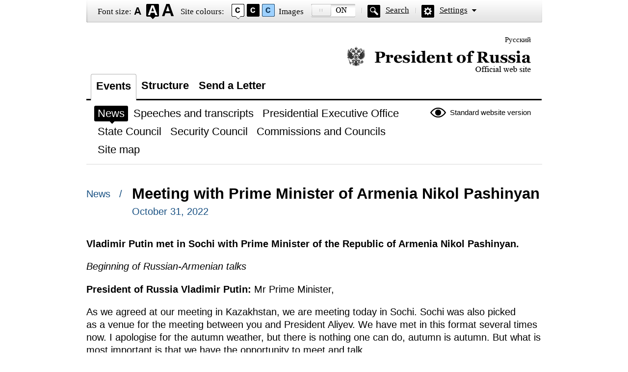

--- FILE ---
content_type: text/html; charset=UTF-8
request_url: http://en.special.kremlin.ru/events/president/news/69721
body_size: 5067
content:
<!DOCTYPE html PUBLIC "-//W3C//DTD XHTML 1.0 Transitional//EN" "http://www.w3.org/TR/xhtml1/DTD/xhtml1-transitional.dtd"> <html xmlns="http://www.w3.org/1999/xhtml" lang="ru" xml:lang="ru"> <head>  <title>President of Russia</title>  <meta http-equiv="Content-Type" content="text/html;charset=utf-8"/> <meta http-equiv="Content-Language" content="ru"/> <!-- links --> <link rel="stylesheet" type="text/css" media="screen,projection" href="/static/blind/css/master_access.css?4ab4625a2f"/> <link rel="stylesheet" type="text/css" media="screen,projection" href="/static/blind/css/blind-ext.css?5f44596133"/> <script type="text/javascript" src="/static/js/special.js?9f91b0340b"></script>  </head> <body class="imageson fontsize-normal color1 spacing-small sans-serif"> <!-- BEGIN #out --> <div id="out"> <!-- BEGIN #access --> <h2 class="text_only">View settings</h2> <div class="access eng"> <dl class="a-fontsize"> <dt>Font size:</dt> <dd><a href="#" rel="fontsize-small" class="a-fontsize-small"></a></dd> <dd><a rel="fontsize-normal" href="#" class="a-fontsize-normal"></a></dd> <dd><a href="#" rel="fontsize-big" class="a-fontsize-big"></a></dd> </dl> <dl class="a-colors"> <dt>Site colours:</dt> <dd><a href="#" rel="color1" class="a-color1"></a></dd> <dd><a href="#" rel="color2" class="a-color2"></a></dd> <dd><a href="#" rel="color3" class="a-color3"></a></dd> </dl> <dl class="a-images"> <dt>Images</dt> <dd><a rel="imagesoff" href="#" class="a-imagesoff"></a></dd> </dl> <p class="a-search"><a href="/search">Search</a></p> <p class="a-settings"><a href="#">Settings</a></p> <div class="popped"> <h2>Font settings:</h2> <p class="choose-font-family">Select font <a class="font-family" id="sans-serif" rel="sans-serif" href="#">Arial</a> <a class="font-family" rel="serif" id="serif" href="#">Times New Roman</a></p> <p class="choose-letter-spacing">Character spacing <span>(Kerning)</span>: <a class="letter-spacing" id="spacing-small" rel="spacing-small" href="#">Standard</a> <a rel="spacing-normal" class="letter-spacing" id="spacing-normal" href="#">Medium</a> <a rel="spacing-big" class="letter-spacing" id="spacing-big" href="#">Large</a></p> <h2>Colour scheme selection:</h2> <ul class="choose-colors"> <li id="color1"><a rel="color1" href="#"><span>&mdash;</span>Black on white</a></li> <li id="color2"><a rel="color2" href="#"><span>&mdash;</span>White on black</a></li> <li id="color3"><a rel="color3" href="#"><span>&mdash;</span>Dark blue on light blue</a></li> <li id="color4"><a rel="color4" href="#"><span>&mdash;</span>Brown on beige</a></li> <li id="color5"><a rel="color5" href="#"><span>&mdash;</span>Green on dark brown</a></li> </ul> <p class="saveit"><a class="closepopped" href="#"><span>Close panel</span></a> <a class="default" href="#"><span>Default settings</span></a> </p> </div> </div> <!-- END #access --> <div class="header"><p class="switch_lang"> <a href="http://special.kremlin.ru/events/president/news" tabindex="0" rel="alternate" hreflang="ru" itemprop="url">Русский</a> </p> <h1><a href="/events/president/news">Official website of the President of Russia<span class="eng"></span></a></h1> </div>   <div class="nav"> <ul class="gnav"><li><a href="/events/president/news" class="here">Events</a></li> <li><a href="/structure/president" class="">Structure</a></li>  <li><a href="http://en.special.letters.kremlin.ru">Send a Letter</a></li> </ul>   <p class="switch_version"><a href="http://en.kremlin.ru/">Standard website version</a></p> <ul class="subnav">  <li><a class="here" href="/events/president/news" itemprop="url"> <span>News</span> </a> </li>  <li><a class="" href="/events/president/transcripts" itemprop="url"> <span>Speeches and transcripts</span> </a> </li>  <li><a class="" href="/events/administration" itemprop="url"> <span>Presidential Executive Office</span> </a> </li>  <li><a class="" href="/events/state-council" itemprop="url"> <span>State Council</span> </a> </li>  <li><a class="" href="/events/security-council" itemprop="url"> <span>Security Council</span> </a> </li>  <li><a class="" href="/events/councils" itemprop="url"> <span>Commissions and Councils</span> </a> </li>  <li><a class="" href="/about/sitemap" itemprop="url"> <span>Site map</span> </a> </li>  </ul>    </div>  <!-- BEGIN #page --> <div class="page"> <div class="singlepost"> <p class="cat">  News  &nbsp; / </p> <div class="meta"> <h2>Meeting with Prime Minister of Armenia Nikol Pashinyan</h2> <p class="published">October 31, 2022</p>   </div>   <div class="summary"><p>Vladimir Putin met in Sochi with Prime Minister of the Republic of Armenia Nikol Pashinyan.</p></div>  <p><i>Beginning of Russian-Armenian talks</i></p><p><b>President of Russia Vladimir Putin:</b> Mr Prime Minister,</p><p>As we agreed at our meeting in Kazakhstan,
we are meeting today in Sochi. Sochi was also picked as a venue for the meeting
between you and President Aliyev. We have met in this format several times now.
I apologise for the autumn weather, but there is nothing one can do, autumn is
autumn. But what is most important is that we have the opportunity to meet and talk.</p><p>In fact, we already started this
discussion during out trilateral meeting in Astana, but of course, it was not enough
to sort out such a serious and long-standing issue. To that end, we are implementing
your initiative.</p><p>Only recently an online <a href="/events/president/news/69700">meeting</a> at the level of the CSTO heads of state was held at your initiative.</p><p>We see the approaches of our
colleagues to what is going on at the Armenia-Azerbaijan border and around
Nagorno-Karabakh. This conflict is decades old, and I agree, it is time to finally
settle it. I know that you have the political will to do so, and we support it
by all means. We need to find key issues that will allow us to move forward
today and later in the trilateral format.</p><p>I will let myself remind you about how
the <a href="/events/president/news/64384">agreement</a> on the ceasefire was reached, when we all proceeded from the need
to establish peace and create conditions for development, including the development of the economy of Armenia. Therefore, the unblocking of the transport
infrastructure, the creation of new routes, all issues related to the development
of the economy and the social sphere – these are the issues we have been
working on in the interests of the people. Therefore, we need to cover all of these issues today, and I strongly hope that we will make headway.</p><p>We have always proceeded from the fact that Armenia has been our strategic partner and an ally from ancient times
and to the present day, as I already said at the meeting with the CSTO leaders.
So, this is a special situation for us. I hope that we will be able to make steps
towards a settlement today.</p><p>It is a pleasure to see you.</p><p><b>Prime Minister of Armenia Nikol Pashinyan:</b>
Thank you very much, Mr President.</p><p>First of all, allow me to thank you
for your invitation and for organising today’s trilateral meeting.</p><p>Of course, the agenda for our
bilateral relations is extensive, but, with your permission, I also want to concentrate on regional security issues in my opening remarks. </p><p>Last week, while addressing the Valdai International Discussion Club, you mentioned the possibility of a peace
treaty between Armenia and Azerbaijan, stressing certain important parameters
of this process related to Nagorno-Karabakh and you stated that you supported
the choice of those principles that would be favoured by the Armenian
side. </p><p>I said this at the latest
closed-door meeting of the CSTO Collective Security Council, which you
attended, and I would like to reiterate that, on Nagorno-Karabakh, we find
acceptable the approaches proposed by the Russian draft of the basic principles
and parameters for establishing interstate relations between the Republic of Azerbaijan and the Republic of Armenia. </p><p>I hope that you will support the proposal to refer to this document in the text of today’s possible trilateral
statement following our trilateral meeting. Armenia has proposed this, but we
are still lacking confirmation that the Russian side will support this
proposal. </p><p>I want to stress that this in no way
contradicts the agreements reached in Prague on October 6 of this year. Incidentally,
in Prague I was guided by your statements on Nagorno-Karabakh, including those
made in public, during the Prague talks. </p><p>Mr President,</p><p>It is a highly important matter for us to see Azerbaijan withdraw its troops from the Russian peacekeepers’ zone of responsibility in Nagorno-Karabakh, which they invaded in March of this year.
Despite the top-level agreements, Azerbaijan’s troops have failed to leave the Russian peacekeeping zone of responsibility in Nagorno-Karabakh. I hope that
this problem will be resolved as a result of today’s discussions. </p><p>As for the delimitation process at the state border between the Republic of Armenia and the Republic of Azerbaijan, we
have repeatedly emphasised that delimitation should be preceded by creating
mechanisms to increase stability and security on the Armenian-Azerbaijani border.
Russia’s position has been that the creation of a delimitation commission and its operation in and of itself would be a mechanism for border security. Honestly,
we did not share this position then, but ultimately, we decided to be guided by the proposal of our strategic ally, that is, Russia. With disregard for this,
on September 13, 2022, Azerbaijan initiated a new large-scale act of aggression
against Armenia and occupied new territories of our country. It is very important
for us to have the Russian Federation’s clear position that emphasises the need
for the withdrawal of Azerbaijani troops back to the positions they held on May 11, 2021.</p><p>As for unblocking regional utility
lines and roads, you know that Armenia is very interested in this, and we are
ready to agree to specific solutions anytime based on Article 9 of the trilateral agreement of November 9, 2020, and the trilateral agreement of January 11, 2021. </p><p>In this context, we are also guided
by the third clause of your Executive Order <i>On Measures to Maintain Peace in Nagorno-Karabakh</i> of November 9, 2020, and your televised address of November 9, 2020, that reflects the agreements we had reached.</p><p>The issue is this: the utility lines
and roads in the Republic of Armenia need to be under the complete control of the Republic of Armenia and used in accordance with Armenian law. The Russian Border
Service of the Federal Security Service need to enforce the implementation of these agreements.</p><p>Mr President, I also want to emphasise
the importance of the issue of liberating and repatriating all Armenian
nationals that are being held in Azerbaijan. Even though we have discussed this
with you dozens of times, and despite the trilateral statement of November 9, 2020,
this issue remains unresolved. </p><p>Thank you very much. I would like to thank you again for the efforts that you are making for peace, stability and security in the South Caucasus.</p><p><b>Vladimir Putin:</b> Thank you.</p><p> &lt;…&gt;</p> </div>  <div class="related"> <div class="c1">  <h3>See also:</h3> <dl> <dt> <a href="/events/president/news/69700">Extraordinary meeting of the CSTO Collective Security Council</a> </dt> <dd>  October 28, 2022 , Novo-Ogaryovo, Moscow Region   </dd> </dl>  </div> </div>  <p class="published">October 31, 2022</p>  </div> <!-- END #page -->  <div class="footer">     <p class="switch_version"><a href="http://en.kremlin.ru/">Standard website version</a></p> <ul class="subnav">  <li><a class="here" href="/events/president/news" itemprop="url"> <span>News</span> </a> </li>  <li><a class="" href="/events/president/transcripts" itemprop="url"> <span>Speeches and transcripts</span> </a> </li>  <li><a class="" href="/events/administration" itemprop="url"> <span>Presidential Executive Office</span> </a> </li>  <li><a class="" href="/events/state-council" itemprop="url"> <span>State Council</span> </a> </li>  <li><a class="" href="/events/security-council" itemprop="url"> <span>Security Council</span> </a> </li>  <li><a class="" href="/events/councils" itemprop="url"> <span>Commissions and Councils</span> </a> </li>  <li><a class="" href="/about/sitemap" itemprop="url"> <span>Site map</span> </a> </li>  </ul>    <div class="copy"> <p class="what">Официальный сайт Президента России <a href="http://en.kremlin.ru/" class="url">www.kremlin.ru</a> </p> </div> </div> </div> <!-- END #out --> </body> </html>

--- FILE ---
content_type: text/css
request_url: http://en.special.kremlin.ru/static/blind/css/blind-ext.css?5f44596133
body_size: 207
content:
#letter-form legend {
    display: block;
    font-family: Georgia,serif;
    font-size: 1.3em;
    font-weight: bold;
    padding-bottom: 5px;
}

.text_only {
   height: 1px;
   left: -10000px;
   overflow: hidden;
   position: absolute;
   top: auto;
   width: 1px;
}


--- FILE ---
content_type: text/css
request_url: http://en.special.kremlin.ru/static/blind/css/base.css
body_size: 6474
content:
/*
-----------------------------------------------
Site Base Styles
----------------------------------------------- */
* {
    margin: 0;
    padding: 0;
}

body {
    font: 62.5%/1.3 "Times New Roman", serif;
    background: #fff;
}

#out {
    position: relative;
}

/* =Misc(links)
----------------------------------------------- */
a img, fieldset {
    border: none
}

.pda, .print, legend {
    display: none
}

.clr {
    clear: both;
    height: 1px;
    font-size: 1px;
    line-height: 1px;
}

a {
    color: #195183;
}

/* =Header
----------------------------------------------- */
.header {
    width: 100%;
    overflow: hidden;
    padding-top: 94px;
}

.header h1 a {
    width: 375px;
    height: 57px;
    font-size: 21px;
    font-weight: normal;
    overflow: hidden;
    display: block;
    position: relative;
    float: right;
    margin-right: 23px;
    display: inline;
    outline: none
}

.header h1 a span {
    position: absolute;
    width: 375px;
    height: 57px;
    top: 0;
    left: 0;
    background: transparent url(../img/access/president.png) no-repeat 0 0;
    cursor: hand;
}

.header h1 a span.eng {
    position: absolute;
    width: 375px;
    height: 57px;
    top: 0;
    left: 0;
    background: transparent url(../img/access/s/eng/white.png) no-repeat 0 0;
    cursor: hand;
}

/* =page
----------------------------------------------- */
.page {
    font-size: 17px;
    padding-bottom: 25px;
}

/* =nav
----------------------------------------------- */
.nav {
    border-bottom: 1px solid #d8d8d8;
    overflow: hidden;
    width: 100%;
    padding-bottom: 8px;
    margin-bottom: 40px;
    zoom: 1;
}

.gnav {
    list-style: none;
    font-size: 22px;
    font-weight: bold;
    font-family: Georgia, serif;
    width: 99%;
    padding-left: 1%;
    overflow: hidden;
    background: url(../img/access/dot3.png) repeat-x 0 100%
}

.gnav li {
    float: left
}

.gnav li a {
    float: left;
    color: #000;
    text-decoration: none;
    cursor: hand;
    padding: 10px 10px 15px 10px
}

.gnav li a:hover {
    text-decoration: underline;
}

.gnav li a.here {
    border: 1px solid #b0b0b0;
    border-bottom: 0;
    background: #fff;
    -webkit-border-top-right-radius: 4px;
    -moz-border-radius-topright: 4px;
    border-top-right-radius: 4px;
    border-top-left-radius: 4px;
    -moz-border-radius-topleft: 4px;
    -webkit-border-top-left-radius: 4px;
}

.subnav {
    list-style: none;
    font-size: 22px;
    font-family: Georgia, serif;
    padding: 11px 0 8px 16px;
    width: 650px;
    height: 100px;
}

.subnav li {
    float: left;
}

.subnav li a {
    float: left;
    color: #000;
    text-decoration: none;
    cursor: hand;
    padding: 0 0 5px 0;
}

.subnav li a span {
    float: left;
    padding: 2px 7px;
    margin-right: 4px;
    -moz-border-radius: 3px;
    -khtml-border-radius: 3px;
    -webkit-border-radius: 3px;
    border-radius: 3px;
    white-space: nowrap;
}

.subnav li a:hover span {
    background: #d7d7d7;
    text-shadow: #fff 0 1px 0;
}

.subnav li a.here {
    color: #fff;
    background: url(../img/access/arr.png) no-repeat 50% 100%;
}

.subnav li a.here span {
    background: #000;
    -moz-border-radius: 3px;
    -khtml-border-radius: 3px;
    -webkit-border-radius: 3px;
    border-radius: 3px;
    float: left;
    padding: 2px 7px
}

.switch_version {
    float: right;
    clear: right;
    margin-top: 15px;
    display: inline;
    zoom: 1;
}
.switch_lang{
    position: relative;
    float: right;
    }
.switch_lang a,
.switch_version a {
    color: #000;
    text-decoration: none;
    font-size: 15px;
    }
    .switch_lang a{
        position: absolute;
        bottom: 3px;
        right: 23px;
        }
    .switch_version a {
        right: 23px;
        top: -5px;
        position: relative;
        float: left;
        background: url(../img/access/normal.png) no-repeat 0 50%;
        padding: 5px 0 5px 40px;
        }

.switch_lang a:hover,
.switch_version a:hover {
    text-decoration: underline;
}

/* =hentry
----------------------------------------------- */
.hentry {
    margin-bottom: 45px;
    padding: 0 23px;
}

.hentry h2 {
    font-size: 1.29em;
    font-weight: bold;
    font-family: Georgia, serif;
}

.hentry h2 a {
    color: #000;
    text-decoration: none;
}

.published {
    color: #195183;
    margin: .4em 0;
}

.tags {
    margin-top: .6em;
}

.tags a {
    text-decoration: none;
    padding: 1px 2px;
}

.tags a:hover {
    background: #d8edff;
}

.category {
    font-size: 32px;
    padding: 0 0 10px 16px;
    border-bottom: 1px solid #848484;
    font-weight: bold;
}

.subcat {
    font-size: 22px;
    margin-top: 15px;
    margin-bottom: 20px;
    margin-left: 16px;
}

.hentrylist {
    padding-left: 11px;
    margin-top: 33px;
}

.categlist {
    list-style: none;
    padding-left: 16px;
    margin-top: 7px;
    font-size: 22px;
    margin-bottom: 50px;
}

.categlist li {
    margin-bottom: 3px;
}

.categlist li a {
    text-decoration: none;
}

/* =footer
----------------------------------------------- */
.footer {
    padding-top: 12px;
    border-top: 3px solid #000;
    zoom: 1;
    position: relative;
}

dl {
    zoom: 1;
    position: relative;
}

.footer ul {

}

.footer .subnav {
    padding-top: 0;
    padding-bottom: 14px;
    float: left;
    zoom: 1;
}

.footer .switch_version {
    margin-top: 6px;
}

.copy {
    clear: both;
    border-top: 1px solid #d8d8d8;
    padding: 22px 0;
    font-size: 1.4em;
}

.copy .what {
    padding: 12px 0 12px 47px;
    background: url(../img/access/gerb.png) no-repeat 0 50%;
    position: relative;
}

.copy .url {
    position: absolute;
    bottom: 12px;
    color: #000;
    right: 0;
}

/* =pagi
----------------------------------------------- */
.pagi {
    padding: 0 23px;
    margin: 2em 0;
    width: 90%;
    overflow: hidden;
}

.pagi a {
    float: left;
    color: #000;
    text-decoration: none;
    padding-bottom: 5px;
    margin-right: 8px;
}

.pagi a span {
    float: left;
    border: 1px solid #d7d7d7;
    padding: 0 .8em;
    -moz-border-radius: 5px;
    -khtml-border-radius: 5px;
    -webkit-border-radius: 5px;
    border-radius: 5px;
    height: 2em;
    line-height: 2em;
    cursor: hand;
}

.pagi a:hover {
}

.pagi a:hover span {
    background: #d7d7d7;
    border-color: #000;
    text-shadow: #fff 0 1px 0;
}

.pagi a.here {
    background: url(../img/access/arr.png) no-repeat 50% 100%;
}

.pagi a.here span {
    background: #000;
    border-color: #000;
    color: #fff;
    font-weight: bold;

}

.pagi a.here b {
    font-size: 30px;
}

.pagi .pagi-prev {
    margin-right: 25px;
}

.pagi .pagi-next {
    margin-left: 25px;
}

/* =access
----------------------------------------------- */
.access {
    height: 46px;
    background: url(../img/access/access.png) no-repeat 0 0;
    font-size: 17px;
    color: #000;
    position: fixed;
    top: 0;
    width: 929px;
    z-index: 1000;
}

.access a {
    outline: none
}

.a-fontsize {
    float: left;
    padding-top: 13px;
    margin-left: 23px;
    display: inline;
}

.a-fontsize dt {
    text-shadow: #fff 0 1px 0;
}

.a-fontsize dt, .a-fontsize dd {
    float: left;
}

.a-fontsize a {
    text-decoration: none;
    height: 31px;
    margin-left: 5px;
    display: inline;
    float: left;
    background-image: url(../img/access/fontsize.png);
    position: relative;
    top: -5px;
}

.a-fontsize-small {
    width: 20px;
    height: 31px;
}

a.a-fontsize-small:hover, .fontsize-small a.a-fontsize-small {
    background-position: 0 -31px;
}

.a-fontsize-normal {
    width: 26px;
    background-position: -20px 0;
}

a.a-fontsize-normal:hover, .fontsize-normal a.a-fontsize-normal {
    background-position: -20px -31px;
}

.a-fontsize-big {
    width: 26px;
    background-position: -46px 0;
}

a.a-fontsize-big:hover, .fontsize-big a.a-fontsize-big {
    background-position: -46px -31px;
}

.a-colors {
    float: left;
    padding-top: 13px;
    margin-left: 13px;
    display: inline;
    width: 200px;
}

.a-colors dt {
    text-shadow: #fff 0 1px 0;
    float: left;
    margin-right: 10px;
}

.a-colors dd {
    float: left;
}

.a-colors a {
    height: 31px;
    margin-left: 5px;
    display: inline;
    float: left;
    background-image: url(../img/access/colors.png);
    position: relative;
    top: -5px;
    text-decoration: none;
    width: 26px;
}

.eng .a-colors a {
    height: 31px;
    margin-left: 5px;
    display: inline;
    float: left;
    background-image: url(../img/access/s/eng/colors.png);
    position: relative;
    top: -5px;
    text-decoration: none;
    width: 26px;
}

.a-color1 {
}

.a-color2 {
    background-position: -26px 0;
}

.a-color3 {
    background-position: 100% 0;
}

.a-color1:hover, .color1 .a-color1 {
    background-position: 0 -31px;
}

.a-color2:hover, .color2 .a-color2 {
    background-position: -26px -31px;
}

.a-color3:hover, .color3 .a-color3 {
    background-position: 100% -31px;
}

.a-images {
    float: left;
    padding-top: 13px;
    display: inline;
}

.a-images dt {
    text-shadow: #fff 0 1px 0;
    float: left;
    margin-right: 10px;
}

.a-images dd {
    float: left;
}

.a-images a {
    height: 27px;
    margin-left: 5px;
    display: inline;
    float: left;
    background-image: url(../img/access/images.png);
    position: relative;
    top: -5px;
    text-decoration: none;
    width: 90px;
}

.eng .a-images a {
    height: 27px;
    margin-left: 5px;
    display: inline;
    float: left;
    background-image: url(../img/access/s/eng/images.png);
    position: relative;
    top: -5px;
    text-decoration: none;
    width: 90px;
}

.imageson .a-images a {
    background-position: 0 -27px;
}

.a-search, .a-settings {
    float: left;
    padding-left: 49px;
    background: url(../img/access/a-search.png) no-repeat 0 0;
    margin-top: 10px;
    padding-top: 0px;
    padding-bottom: 6px;
    text-shadow: #fff 0 1px 0;
    margin-left: 13px;
    display: inline;
}

.a-settings {
    background-image: url(../img/access/a-settings.png);
}

.a-search a, .a-settings a {
    color: #000;
}

.a-settings a {
    padding-right: 18px;
    background: url(../img/access/arr.png) no-repeat 100% 60%;
}

.popped {
    border: 2px solid #000;
    background: #9ed1ff;
    position: absolute;
    left: 0;
    top: 46px;
    width: 883px;
    z-index: 100;
    padding: 13px 21px 23px 21px;
    color: #063462;
    font-family: Arial, sans-serif;
    font-size: 20px;
    font-weight: bold;
    display: none;
}

.access .popped a {
    color: #063462;
}

.popped h2 {
    font-size: 44px;
    margin-bottom: 15px;
}

.popped p span {
    font-weight: normal
}

.choose-font-family {
    margin-bottom: 10px;
}

#serif {
    font-family: "Times New roman", serif;
}

.font-family, .letter-spacing {
    padding: 2px 4px;
    border: 1px solid #063462;
    text-decoration: none;
    -moz-border-radius: 3px;
    -khtml-border-radius: 3px;
    -webkit-border-radius: 3px;
    border-radius: 3px;
    color: #063462;
}

.here.font-family, .here.letter-spacing, .spacing-small #spacing-small, .spacing-normal #spacing-normal, .spacing-big #spacing-big, .serif #serif, .sans-serif #sans-serif {
    background: #063462;
    color: #9ed1ff;
}

.choose-letter-spacing {
    margin-bottom: 1em;
}

#out #spacing-small {
    letter-spacing: 0px;
}

#out #spacing-normal {
    letter-spacing: 2px;
}

#out #spacing-big {
    letter-spacing: 5px;
}

.choose-colors {
    font-size: 22px;
    list-style: none;
}

.choose-colors a {
    display: block;
    padding: 10px 22px;
    text-decoration: none;
    zoom: 1;
}

.choose-colors a span {
    display: none
}

#color1 a {
    color: #000;
    background: #fff
}

#color2 a {
    color: #fff;
    background: #000
}

#color3 a {
    color: #063462;
    background: #9dd1ff;
    border: 6px solid #063462;
    padding: 4px 16px
}

#color4 a {
    color: #4d4b43;
    background: #f7f3d6
}

#color5 a {
    color: #a9e44d;
    background: #3b2716
}

.color1 #color1 span,
.color2 #color2 span,
.color3 #color3 span,
.color4 #color4 span,
.color5 #color5 span {
    display: inline;
    margin-right: 5px;
}

.saveit {
    width: 100%;
    overflow: hidden;
    font-size: 22px;
    font-weight: bold;
    margin-top: 15px;
    padding: 5px 0;
}

#out .saveit a {
    float: right;
    border: 4px solid #063462;
    text-decoration: none;
    color: #9dd1ff;
    background: #063462;
    margin-left: 28px;
    display: inline

}

.saveit a span {
    padding: 6px 14px;
    border: 2px solid #9dd1ff;
    float: left;
}

.color1 .popped {
    border-color: #000;
    background: #fff;
    color: #000;
}

.color1 .popped a, .color1 .access .popped a {
    color: #000
}

.color1 #out .font-family, .color1 #out .letter-spacing {
    color: #000;
    border-color: #000
}

.color1 #out .here.font-family, .color1 #out .here.letter-spacing, .color1.spacing-small #out #spacing-small, .color1.spacing-normal #out #spacing-normal, .color1.spacing-big #out #spacing-big, .color1.serif #out #serif, .color1.sans-serif #out #sans-serif {
    color: #fff;
    background: #000
}

.color1 #out .saveit a {
    background: #000;
    border-color: #000
}

.color1 .saveit a span {
    border-color: #fff;
    color: #fff
}

/* =font-size
----------------------------------------------- */
.fontsize-big .page {
    font-size: 23px
}

.fontsize-small .page {
    font-size: 14px
}

/* =spacing
----------------------------------------------- */
.spacing-normal .page, .spacing-normal .popped {
    letter-spacing: 2px
}

.spacing-big .page, .spacing-big .popped {
    letter-spacing: 5px
}

.sans-serif .page, .sans-serif .nav a, .sans-serif .subnav a, .sans-serif .footer, .sans-serif #out h2, .sans-serif .popped {
    font-family: Arial, sans-serif
}

.serif .popped {
    font-family: Georgia, serif
}

.imagesoff .page img {
    display: none
}

/* =big news
----------------------------------------------- */
.cat {
    float: left;
    margin-right: 1em;
    padding-top: .35em;
    font-size: 1.35em;
    color: #195183
}

.meta {
    display: table;
    zoom: 1;
    margin-bottom: 36px;
}

.printversion {
    margin-left: -25px;
    position: relative;
    zoom: 1;
}

.printversion a {
    padding-left: 25px;
    background: transparent url(../img/access/s/print.png) no-repeat 0 50%;
}

.singlepost h2 {
    font-size: 1.8em
}

.singlepost p {
    margin-bottom: 1em;
    font-size: 1.2em;
}

.singlepost .meta .published, .singlepost .meta .tags {
    margin: 4px 0;
}

.related {
    width: 883px;
    overflow: hidden;
    border: 3px solid #000;
    margin: 2em 0;
    padding: 15px 20px
}

.related h3 {
    font-size: 1.3em;
    font-weight: bold;
    margin-bottom: 10px;
}

.related dt {
    font-size: 1.3em;
    margin-bottom: 5px;
}

.related dt a {
    text-decoration: none
}

.related dd {
    margin-bottom: 1.3em
}

.c1 {
    float: left;
}

.c2 {
    width: 400px;
    float: right;
}

.summary {
    font-weight: bold;
}

/* =letter
----------------------------------------------- */
.letter {
    margin: 0;
}

.letter h2 {
    margin: 0 23px 20px 23px;
    font-size: 1.8em;
}

.letter .note {
    border-bottom: 1px solid #d8d8d8;
    padding: 10px 23px 10px 23px;
}

.letter .req {
    font-weight: bold;
    font-size: 44px;
    position: relative;
    color: #970000;
    line-height: 18px;
    font-family: Georgia, serif;
}

.letter .row {
    margin-bottom: 20px;
}

.letter form {
    margin: 1.5em 0 1em 0
}

.letter label {
    display: block;
    font-size: 1.3em;
    font-weight: bold;
    padding-bottom: 5px;
    font-family: Georgia, serif
}

.letter label span {
    font-weight: normal;
}

.inp, .letter textarea {
    width: 901px;
    border: 2px solid #000;
    font-size: 22px;
    padding: 6px 12px;
    font-family: Georgia, serif
}

.letter select {
    font-size: 22px;
    width: 100%;
}

.letter select option {
    padding: 3px;
}

.letter textarea {
    height: 546px;
}

.letter .error .inp {
    color: #970000;
    border-color: #970000;
    font-weight: bold
}

.letter .disabled {
    color: #fff;
    background: #000;
}

.last {
    width: 60%;
    overflow: hidden;
    margin-top: 20px;
    float: right;
}

.last a, .search .row a {
    float: right;
    background: #000;
    border: 4px solid #000;
    text-decoration: none;
}

.last a span, .search .row a span {
    border: 2px solid #fff;
    padding: 5px 17px 5px 48px;
    color: #fff;
    font-size: 32px;
    float: left;
    background: url(../img/access/send.png) no-repeat 14px 50%;
}

/* =search
----------------------------------------------- */
.search h1, .searchresult {
    font-size: 32px;
    padding-left: 23px;
}

.searchresult {
    padding: 0 0 5px 23px;
    border-bottom: 1px solid #d8d8d8;
    margin-bottom: 40px;
    margin-top: 35px;
}

.search .hentry {
    position: relative;
}

.search .hentry .nom {
    position: absolute;
    left: 0;
    top: 5px;
    color: #195183;
}

.search .row {
    width: 903px;
    margin-left: 23px;
    overflow: hidden;
    padding: 4px 0;
}

.search .row .inp {
    width: 680px;
    float: left;
    font-style: italic;
    padding: 10px
}

.search .row a {
    float: right;
}

.search .row a span {
    padding-top: 1px;
    padding-bottom: 1px;
    background-image: url(../img/access/search.png)
}

.search1, .search2 {
    font-size: 22px;
    line-height: 1.4;
    padding-left: 23px;
}

.search h3 {
    margin-top: 1em;
    padding-left: 23px;
    font-size: 22px;
    font-weight: bold;
    font-family: Georgia, serif;
}

.timear, .contentsize {
    color: #000;
    text-decoration: none;
    font-weight: bold;
    padding: 2px 4px;
}

.contentsize {
    text-decoration: underline
}

.timear span {
    font-weight: normal;
}

.timear em {
    font-style: normal;
    font-weight: bold;
    text-decoration: underline
}

.search1 .here, .search2 .here {
    background: #d7d7d7;
    -moz-border-radius: 3px;
    -khtml-border-radius: 3px;
    -webkit-border-radius: 3px;
    border-radius: 3px;
    text-shadow: #fff 0 1px 0;
    text-decoration: none
}

.search2 .here em {
    text-decoration: none;
}

.search2 select {
    font-size: 18px;
}

.search2 select option {
    padding-right: .6em;
}

.goup {
    width: 100%;
    overflow: hidden;
    margin-top: 1em;
}

.goup a {
    float: right;
    margin-right: 23px;
    display: inline;
    padding: 5px 47px 5px 0;
    background: url(../img/access/up.png) no-repeat 100% 50%;
    color: #000;
    text-decoration: none
}

.search-small .row {
    width: 100%;
    overflow: hidden;
    margin: 0;
}

.search-small h3 {
    padding-left: 13px;
}

#out .search-small .inp {
    width: 690px;
}

/* =sitemap
----------------------------------------------- */
.sitemap h1 {
    font-size: 32px;
}

.sitemap dl {
    width: 290px;
    margin-right: 14px;
    float: left;
    margin-top: 1.5em;
    margin-bottom: 23px;
}

.sitemap dl.wide {
    clear: both;
    width: auto;
    float: none;
}

.sitemap dt {
    font-size: 1.3em;
    padding: 0 0 5px 13px;
    border-bottom: 1px solid #848484;
    font-weight: bold;

}

.sitemap dd {
    padding: 13px 0 0 32px;
}

.sitemap dd ul {
    list-style: none;
    font-size: 1.3em;
}

.sitemap dd li {
    margin-bottom: 3px;
}

.sitemap dd li a {
    text-decoration: none;
}

/* =gos
----------------------------------------------- */
.gos h1 {
    font-size: 32px;
    margin-bottom: 24px;
}

.pop dt {
    padding: 14px 0 14px 23px;
    background: url(../img/access/arrr.png) no-repeat 0 50%;
    font-size: 22px;
    font-weight: bold;
    border-bottom: 1px solid #d8d8d8;
    cursor: hand;
    zoom: 1;
    cursor: pointer;
    position: relative;
}

.pop dt.opened {
    color: #fff;
    background: #000 url(../img/access/arrb.png) no-repeat 12px 50%;
    border-color: #000;
    padding-left: 43px;
}

.pop dt:hover {
    text-decoration: underline
}

.pop dt.opened:hover {
    text-decoration: none;
}

.pop dd {
    display: none;
    padding-top: 20px;
    zoom: 1;
}

.pop dd p, .pop dd img {
    margin-bottom: 1em;
    padding: 0 23px 0 23px;
}

.pop dd p.gos-addr {
    background: url(../img/access/gos-addr.png) no-repeat 0 5px;
}

.pop dd p.gos-phone {
    background: url(../img/access/gos-phone.png) no-repeat 0 5px;
}

.pop dd strong {

}

#out dd .closeme {
    width: 100%;
    overflow: hidden;
    padding: 0;
}

.closeme a {
    color: #000;
    float: right;
    padding-left: 24px;
    background: url(../img/access/closeme.png) no-repeat 0 50%;
    margin-right: 23px;
    display: inline;
}

.lastupdate {
    font-style: italic;

    text-align: right;
    padding-right: 23px;
}

.lica {
    width: 100%;
    border-spacing: 0;
    border-collapse: collapse;
    margin-bottom: 40px;
    margin-top: 23px;
}

.lica .entry-list {
    display: block;
    font-size: 0.77em;
}

.lica th, .lica td {
    border-bottom: 1px solid #b2b2b2;
}

.lica th {
    padding: 15px 0 12px 23px;
    vertical-align: top;
    text-align: left;
    font-weight: normal
}

.lica td {
    text-align: right;
    font-size: 1.3em;
    padding-right: 23px;
    padding: 12px 23px 12px 0;
}

.lica td a {
    color: #000;
}

.pop dd ul {
    list-style: none;
    padding: 20px 23px 20px 23px;
}

.pop dd li {
    margin-bottom: 5px;
}

.pop dd li a {
    color: #000;
}

.departments, .popg .popg {
    margin-left: 80px;
    margin-right: 30px;
}

.departments dd {
    position: relative;
    padding-bottom: 2em;
}

.departments dd .dep-close {
    position: absolute;
    right: 20px;
    bottom: 0;
    padding-left: 24px;
    background: url(../img/access/closeme.png) no-repeat 0 50%;
    margin-right: 23px;
}

.departments dt a {
    color: #000;
    text-decoration: none;
}

.departments dt.opened a {
    color: #fff
}

.pop blockquote {
    padding: 0 23px;
    font-style: italic;
    font-size: 1.3em;
    margin-bottom: 35px;
}

#out .pop blockquote p {
    padding: 0;
    margin: 0;
    background: none;
}

.pop blockquote cite {
    display: block;
    text-align: right;
    margin-top: 1em;
    font-size: .8em
}

.popg dd p {
    margin-bottom: 1em;
    padding: 0 23px;
    font-size: 1.3em;
    background: url(../img/access/dash.png) no-repeat 0 .6em
}

#out .popg dd p.closeme {
    padding: 0;
    background: none;
    font-size: 1em;
}

.hl {
    background: #000;
    color: #fff;
    padding: 1px 2px;
}

.textcontent {
    margin-left: 22px;
}

.textcontent p {
    margin-bottom: 1em;
}

.gos-top img {
    float: left;
    margin-right: 12px;
}

.b-gos-entry {
    clear: both;
}

.chooseto input {
    float: left;
    margin-right: 10px;
    margin-top: 5px;
}

.choosetolabel {
    margin-bottom: 5px;
}

.file-attach {
    cursor: pointer;
    float: left;
    height: 64px;
    margin-top: 20px;
    overflow: hidden;
    position: relative;
    width: 250px;
}

.file-attach-btn {
    cursor: pointer;
    display: inline-block;
    font-size: 22px;
    height: 64px;
    left: 0;
    line-height: 62px;
    padding-left: 22px;
    position: absolute;
    text-decoration: none;
    top: 0;
    width: 250px;
    z-index: 5;
}

.file-attach-btn span {

    display: inline-block;
    height: 26px;
    margin-right: 20px;
    position: relative;
    top: 5px;
    width: 22px;
}

.color1 .file-attach-btn span {
    background: url("../img/attach-file-icon-sprite.png") -88px -0px no-repeat;
}

.color1 .file-attach-btn {
    color: black !important;
}

.color2 .file-attach-btn span {
    background: url("../img/attach-file-icon-sprite.png") -0px -0px no-repeat;
}

.color2 .file-attach-btn {
    color: white !important;
}

.color3 .file-attach-btn span {
    background: url("../img/attach-file-icon-sprite.png") -22px -0px no-repeat;
}

.color3 .file-attach-btn {
    color: #063462 !important;
}

.color4 .file-attach-btn span {
    background: url("../img/attach-file-icon-sprite.png") -66px -0px no-repeat;
}

.color4 .file-attach-btn {
    color: #59422e !important;
}

.color5 .file-attach-btn span {
    background: url("../img/attach-file-icon-sprite.png") -44px -0px no-repeat;
}

.color5 .file-attach-btn {
    color: #a9dd38 !important;
}

.file-attach-btn:hover {
    text-decoration: none;
}

#id-file {
    opacity: 0;
    filter: progid:DXImageTransform.Microsoft.Alpha(opacity=0);
    height: 64px;
    font-size: 250px;
    border: 0;
    padding: 0;
    position: absolute;
    top: 0;
    right: 0;
    z-index: 10;
    cursor: pointer;
}

#flood {
    color: red;
    margin-top: 20px;
    text-align: center;
}

#flood.hide {
    display: none;

}

/** cabinet **/

#msg-list h3 {
    font-size: 17px;
    border-bottom: 1px solid #d8d8d8;
    padding-bottom: 15px;
}

#msg-list .item {

    line-height: 2;
}

#msg-list .item.first {
    margin-top: 15px;
}

#msg-list .item span {
    font-weight: bold;
}

#msg-list .item span.status, #msg-list .item span.more {
    font-weight: normal;
}

#msg-list .item span.more {
    text-decoration: underline;
    cursor: pointer;
}

#msg-list .item p {
    margin-bottom: 20px;
}

.item .msg {
    margin-bottom: 20px;
}

#msg-list .items_separator {
    display: block;
    width: 100%;
    padding-top: 10px;
    padding-bottom: 10px;
    border-bottom: 1px solid #d8d8d8;
    border-top: 1px solid #d8d8d8;
    margin-top: 70px;
    font-weight: bold;
}

.sep {
    margin: 50px 0;
}

.title_main {
    margin-bottom: 25px;
}

.wrapper_text p {
    margin-bottom: 20px;
}

.secondlevel_nav {
    padding: 0 0 50px;
}

.secondlevel-nav .page-section {
}

.secondlevel_nav select {
    height: 65px;
    width: 770px;
    border: thick solid; /* inherits global border-color */
    margin: 0 10px 10px 10px;
    font-size: 25px;
    color: #000;
    background-color: #FFF;
    line-height: 39px;
}

.secondlevel_nav select option {
    background-color: #FFF;
}

.separate_dates dd {
    font-size: 17px;
    margin-bottom: 29px;
    padding-right: 180px;
}

.separate_dates dt {
    float: right;
    font-size: 17px;
}

.pic img {
    width: 680px;
}

.pic {
    margin: 30px 0;
}

.person__wrapper {
    clear: both;
    overflow: hidden;
    margin-bottom: 40px;
}

.press_contacts_left {
    width: 400px;
    float: left;
}

.press_contacts_right {
    width: 140px;
    height: 140px;
    overflow: hidden;
    margin-top: -2px;
    float: right;
    text-align: right;
}
.contacts_name
{
    font-size: 25px;
}
.person__description{
    font-size: 18px;
}

.biography-link{
    padding-top:8px;
    font-size: 22px;
    color: #000;
    float:right;
}


--- FILE ---
content_type: text/css
request_url: http://en.special.kremlin.ru/static/blind/css/audio.css
body_size: 100
content:
#audio_player_special {
  margin-bottom: 40px;
  text-align: center;
}